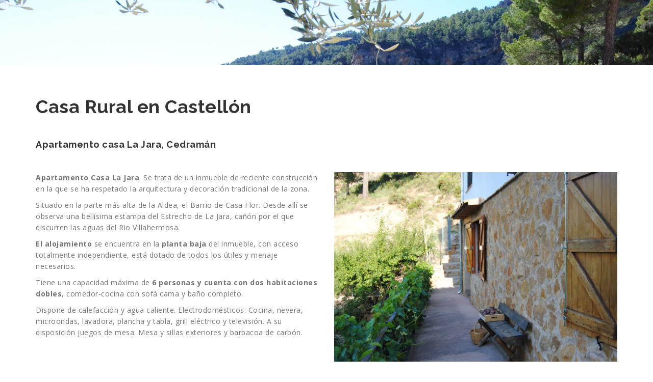

--- FILE ---
content_type: text/html; charset=UTF-8
request_url: https://cedraman.es/
body_size: 28886
content:
<!DOCTYPE html>
<html lang="es">
	<head>
	<meta charset="UTF-8">
	<meta name="viewport" content="width=device-width, initial-scale=1">
	<link rel="profile" href="http://gmpg.org/xfn/11">
	
	<title>Apartamento casa La Jara, Cedramán &#8211; Casa rural en castellón</title>
<link rel='dns-prefetch' href='//fonts.googleapis.com' />
<link rel='dns-prefetch' href='//s.w.org' />
<link rel="alternate" type="application/rss+xml" title="Apartamento casa La Jara, Cedramán &raquo; Feed" href="https://cedraman.es/index.php/feed/" />
<link rel="alternate" type="application/rss+xml" title="Apartamento casa La Jara, Cedramán &raquo; RSS de los comentarios" href="https://cedraman.es/index.php/comments/feed/" />
		<script type="text/javascript">
			window._wpemojiSettings = {"baseUrl":"https:\/\/s.w.org\/images\/core\/emoji\/11.2.0\/72x72\/","ext":".png","svgUrl":"https:\/\/s.w.org\/images\/core\/emoji\/11.2.0\/svg\/","svgExt":".svg","source":{"concatemoji":"https:\/\/cedraman.es\/wp-includes\/js\/wp-emoji-release.min.js?ver=5.1.19"}};
			!function(e,a,t){var n,r,o,i=a.createElement("canvas"),p=i.getContext&&i.getContext("2d");function s(e,t){var a=String.fromCharCode;p.clearRect(0,0,i.width,i.height),p.fillText(a.apply(this,e),0,0);e=i.toDataURL();return p.clearRect(0,0,i.width,i.height),p.fillText(a.apply(this,t),0,0),e===i.toDataURL()}function c(e){var t=a.createElement("script");t.src=e,t.defer=t.type="text/javascript",a.getElementsByTagName("head")[0].appendChild(t)}for(o=Array("flag","emoji"),t.supports={everything:!0,everythingExceptFlag:!0},r=0;r<o.length;r++)t.supports[o[r]]=function(e){if(!p||!p.fillText)return!1;switch(p.textBaseline="top",p.font="600 32px Arial",e){case"flag":return s([55356,56826,55356,56819],[55356,56826,8203,55356,56819])?!1:!s([55356,57332,56128,56423,56128,56418,56128,56421,56128,56430,56128,56423,56128,56447],[55356,57332,8203,56128,56423,8203,56128,56418,8203,56128,56421,8203,56128,56430,8203,56128,56423,8203,56128,56447]);case"emoji":return!s([55358,56760,9792,65039],[55358,56760,8203,9792,65039])}return!1}(o[r]),t.supports.everything=t.supports.everything&&t.supports[o[r]],"flag"!==o[r]&&(t.supports.everythingExceptFlag=t.supports.everythingExceptFlag&&t.supports[o[r]]);t.supports.everythingExceptFlag=t.supports.everythingExceptFlag&&!t.supports.flag,t.DOMReady=!1,t.readyCallback=function(){t.DOMReady=!0},t.supports.everything||(n=function(){t.readyCallback()},a.addEventListener?(a.addEventListener("DOMContentLoaded",n,!1),e.addEventListener("load",n,!1)):(e.attachEvent("onload",n),a.attachEvent("onreadystatechange",function(){"complete"===a.readyState&&t.readyCallback()})),(n=t.source||{}).concatemoji?c(n.concatemoji):n.wpemoji&&n.twemoji&&(c(n.twemoji),c(n.wpemoji)))}(window,document,window._wpemojiSettings);
		</script>
		<style type="text/css">
img.wp-smiley,
img.emoji {
	display: inline !important;
	border: none !important;
	box-shadow: none !important;
	height: 1em !important;
	width: 1em !important;
	margin: 0 .07em !important;
	vertical-align: -0.1em !important;
	background: none !important;
	padding: 0 !important;
}
</style>
	<link rel='stylesheet' id='wp-block-library-css'  href='https://cedraman.es/wp-includes/css/dist/block-library/style.min.css?ver=5.1.19' type='text/css' media='all' />
<link rel='stylesheet' id='specia-style-css'  href='https://cedraman.es/wp-content/themes/specia/style.css?ver=5.1.19' type='text/css' media='all' />
<link rel='stylesheet' id='specia-default-css'  href='https://cedraman.es/wp-content/themes/specia/css/colors/default.css?ver=5.1.19' type='text/css' media='all' />
<link rel='stylesheet' id='owl-carousel-css'  href='https://cedraman.es/wp-content/themes/specia/css/owl.carousel.css?ver=5.1.19' type='text/css' media='all' />
<link rel='stylesheet' id='bootstrap-css'  href='https://cedraman.es/wp-content/themes/specia/css/bootstrap.css?ver=5.1.19' type='text/css' media='all' />
<link rel='stylesheet' id='woo-css'  href='https://cedraman.es/wp-content/themes/specia/css/woo.css?ver=5.1.19' type='text/css' media='all' />
<link rel='stylesheet' id='specia-form-css'  href='https://cedraman.es/wp-content/themes/specia/css/form.css?ver=5.1.19' type='text/css' media='all' />
<link rel='stylesheet' id='specia-typography-css'  href='https://cedraman.es/wp-content/themes/specia/css/typography.css?ver=5.1.19' type='text/css' media='all' />
<link rel='stylesheet' id='specia-media-query-css'  href='https://cedraman.es/wp-content/themes/specia/css/media-query.css?ver=5.1.19' type='text/css' media='all' />
<link rel='stylesheet' id='specia-widget-css'  href='https://cedraman.es/wp-content/themes/specia/css/widget.css?ver=5.1.19' type='text/css' media='all' />
<link rel='stylesheet' id='animate-css'  href='https://cedraman.es/wp-content/themes/specia/css/animate.min.css?ver=5.1.19' type='text/css' media='all' />
<link rel='stylesheet' id='specia-text-rotator-css'  href='https://cedraman.es/wp-content/themes/specia/css/text-rotator.css?ver=5.1.19' type='text/css' media='all' />
<link rel='stylesheet' id='specia-menus-css'  href='https://cedraman.es/wp-content/themes/specia/css/menus.css?ver=5.1.19' type='text/css' media='all' />
<link rel='stylesheet' id='font-awesome-css'  href='https://cedraman.es/wp-content/plugins/js_composer/assets/lib/bower/font-awesome/css/font-awesome.min.css?ver=6.0.3' type='text/css' media='all' />
<link rel='stylesheet' id='specia-fonts-css'  href='//fonts.googleapis.com/css?family=Open+Sans%3A300%2C400%2C600%2C700%2C800%7CRaleway%3A400%2C700&#038;subset=latin%2Clatin-ext' type='text/css' media='all' />
<!--[if lt IE 9]>
<link rel='stylesheet' id='vc_lte_ie9-css'  href='https://cedraman.es/wp-content/plugins/js_composer/assets/css/vc_lte_ie9.min.css?ver=6.0.3' type='text/css' media='screen' />
<![endif]-->
<link rel='stylesheet' id='js_composer_front-css'  href='https://cedraman.es/wp-content/plugins/js_composer/assets/css/js_composer.min.css?ver=6.0.3' type='text/css' media='all' />
<style id='js_composer_front-inline-css' type='text/css'>
.vc_custom_1562942574806{background-color: #f7f7f7 !important;}
</style>
<script type='text/javascript' src='https://cedraman.es/wp-includes/js/jquery/jquery.js?ver=1.12.4'></script>
<script type='text/javascript' src='https://cedraman.es/wp-includes/js/jquery/jquery-migrate.min.js?ver=1.4.1'></script>
<script type='text/javascript' src='https://cedraman.es/wp-content/themes/specia/js/owl.carousel.min.js?ver=5.1.19'></script>
<script type='text/javascript' src='https://cedraman.es/wp-content/themes/specia/js/bootstrap.min.js?ver=5.1.19'></script>
<script type='text/javascript' src='https://cedraman.es/wp-content/themes/specia/js/jquery.simple-text-rotator.min.js?ver=5.1.19'></script>
<script type='text/javascript' src='https://cedraman.es/wp-content/themes/specia/js/jquery.sticky.js?ver=5.1.19'></script>
<script type='text/javascript' src='https://cedraman.es/wp-content/themes/specia/js/wow.min.js?ver=5.1.19'></script>
<script type='text/javascript' src='https://cedraman.es/wp-content/themes/specia/js/component.min.js?ver=5.1.19'></script>
<script type='text/javascript' src='https://cedraman.es/wp-content/themes/specia/js/modernizr.custom.min.js?ver=5.1.19'></script>
<script type='text/javascript' src='https://cedraman.es/wp-content/themes/specia/js/custom.js?ver=5.1.19'></script>
<script type='text/javascript' src='https://cedraman.es/wp-content/themes/specia/js/dropdown.js?ver=5.1.19'></script>
<link rel='https://api.w.org/' href='https://cedraman.es/index.php/wp-json/' />
<link rel="EditURI" type="application/rsd+xml" title="RSD" href="https://cedraman.es/xmlrpc.php?rsd" />
<link rel="wlwmanifest" type="application/wlwmanifest+xml" href="https://cedraman.es/wp-includes/wlwmanifest.xml" /> 
<meta name="generator" content="WordPress 5.1.19" />
<link rel="canonical" href="https://cedraman.es/" />
<link rel='shortlink' href='https://cedraman.es/' />
<link rel="alternate" type="application/json+oembed" href="https://cedraman.es/index.php/wp-json/oembed/1.0/embed?url=https%3A%2F%2Fcedraman.es%2F" />
<link rel="alternate" type="text/xml+oembed" href="https://cedraman.es/index.php/wp-json/oembed/1.0/embed?url=https%3A%2F%2Fcedraman.es%2F&#038;format=xml" />
<meta name="generator" content="Powered by WPBakery Page Builder - drag and drop page builder for WordPress."/>
		<style type="text/css" id="wp-custom-css">
			.breadcrumb .background-overlay {
    display: none;
}
.navbar {

    display: none;

}

.top-scroll {
    display: none!important;
}
.header-top-info-1 {

    display: none;
}		</style>
		<noscript><style> .wpb_animate_when_almost_visible { opacity: 1; }</style></noscript></head>

<body class="home page-template page-template-templates page-template-page-full-width page-template-templatespage-full-width-php page page-id-10 wpb-js-composer js-comp-ver-6.0.3 vc_responsive">
<div id="page" class="site">
	<a class="skip-link screen-reader-text" href="#content">Saltar al contenido</a>

	<a href="https://cedraman.es/" id="custom-header" rel="home">
		<img src="https://cedraman.es/wp-content/uploads/2019/07/cropped-apartamento-rural-castellon.jpg" width="2000" height="200" alt="">
	</a>
	

<section id="specia-header" class="header-top-info-1">
    <div class="container">
        <div class="row">
            <div class="col-md-6 col-sm-5">
                <!-- Start Social Media Icons -->
								
				
											<ul class="social pull-left">
														
														
														
														
														
														
														
														
														
														
														
													</ul>
					                <!-- /End Social Media Icons-->
            </div>
			
			
            <div class="col-md-6 col-sm-7">
							</div>
        </div>
    </div>
</section>

<div class="clearfix"></div>

<header role="banner">
	<nav class='navbar navbar-default ' role='navigation'>
		
		<div class="container">

			<!-- Mobile Display -->
			<div class="navbar-header">
				<a class="navbar-brand" href="https://cedraman.es/" class="brand">
					 
						<span class="site-title">Apartamento casa La Jara, Cedramán</span>
										
												<p class="site-description">Casa rural en castellón</p>
									</a>
				
				
				
				<button type="button" class="navbar-toggle collapsed" data-toggle="collapse" data-target="#bs-example-navbar-collapse-1">
					<span class="sr-only">Activar la navegación</span>
					<span class="icon-bar"></span>
					<span class="icon-bar"></span>
					<span class="icon-bar"></span>
				</button>
			</div>
			<!-- /Mobile Display -->

			<!-- Menu Toggle -->
			<div class="collapse navbar-collapse" id="bs-example-navbar-collapse-1">

						</div>
			<!-- Menu Toggle -->
			
		</div>
	</nav>
</header>
<div class="clearfix"></div>
<section class="breadcrumb">
    <div class="background-overlay">
        <div class="container">
            <div class="row padding-top-10 padding-bottom-10">
                <div class="col-md-6 col-xs-12 col-sm-6">
                     <h2>
						Inicio					</h2>
                </div>

                <div class="col-md-6 col-xs-12 col-sm-6 breadcrumb-position">
					<ul class="page-breadcrumb">
						<li><a href="https://cedraman.es">Inicio</a></li>                    </ul>
                </div>
            </div>
        </div>
    </div>
</section>

<div class="clearfix"></div>

	<div id="content" class="site-content" role="main">
<section class="page-wrapper">
	<div class="container">
					
		<div class="row padding-top-60 padding-bottom-60">		
			<div class="col-md-12 col-sm-12" >
				<div class="site-content">
					<div class="vc_row wpb_row vc_row-fluid"><div class="wpb_column vc_column_container vc_col-sm-12"><div class="vc_column-inner"><div class="wpb_wrapper">
	<div class="wpb_text_column wpb_content_element " >
		<div class="wpb_wrapper">
			<h1>Casa Rural en Castellón</h1>

		</div>
	</div>

	<div class="wpb_text_column wpb_content_element " >
		<div class="wpb_wrapper">
			<h2 style="font-size: 18px;">Apartamento casa La Jara, Cedramán</h2>

		</div>
	</div>
</div></div></div></div><div class="vc_row wpb_row vc_row-fluid"><div class="wpb_column vc_column_container vc_col-sm-6"><div class="vc_column-inner"><div class="wpb_wrapper">
	<div class="wpb_text_column wpb_content_element " >
		<div class="wpb_wrapper">
			<p><strong>Apartamento Casa La Jara</strong>. Se trata de un inmueble de reciente construcción en la que se ha respetado la arquitectura y decoración tradicional de la zona.</p>
<p>Situado en la parte más alta de la Aldea, el Barrio de Casa Flor. Desde allí se observa una bellísima estampa del Estrecho de La Jara, cañón por el que discurren las aguas del Rio Villahermosa.</p>
<p><strong>El alojamiento</strong> se encuentra en la <strong>planta baja</strong> del inmueble, con acceso totalmente independiente, está dotado de todos los útiles y menaje necesarios.</p>
<p>Tiene una capacidad máxima de <strong>6 personas y cuenta con dos habitaciones dobles</strong>, comedor-cocina con sofá cama y baño completo.</p>
<p>Dispone de calefacción y agua caliente. Electrodomésticos: Cocina, nevera, microondas, lavadora, plancha y tabla, grill eléctrico y televisión. A su disposición juegos de mesa. Mesa y sillas exteriores y barbacoa de carbón.</p>

		</div>
	</div>
</div></div></div><div class="wpb_column vc_column_container vc_col-sm-6"><div class="vc_column-inner"><div class="wpb_wrapper">
	<div  class="wpb_single_image wpb_content_element vc_align_center">
		
		<figure class="wpb_wrapper vc_figure">
			<div class="vc_single_image-wrapper   vc_box_border_grey"><img width="1600" height="1071" src="https://cedraman.es/wp-content/uploads/2019/07/casa-rural-jara-cedraman.jpg" class="vc_single_image-img attachment-full" alt="casa rural jara cedraman" srcset="https://cedraman.es/wp-content/uploads/2019/07/casa-rural-jara-cedraman.jpg 1600w, https://cedraman.es/wp-content/uploads/2019/07/casa-rural-jara-cedraman-300x201.jpg 300w, https://cedraman.es/wp-content/uploads/2019/07/casa-rural-jara-cedraman-768x514.jpg 768w, https://cedraman.es/wp-content/uploads/2019/07/casa-rural-jara-cedraman-1024x685.jpg 1024w" sizes="(max-width: 1600px) 100vw, 1600px" /></div>
		</figure>
	</div>
</div></div></div></div><div class="vc_row wpb_row vc_row-fluid"><div class="wpb_column vc_column_container vc_col-sm-6"><div class="vc_column-inner"><div class="wpb_wrapper">
	<div  class="wpb_single_image wpb_content_element vc_align_center">
		
		<figure class="wpb_wrapper vc_figure">
			<div class="vc_single_image-wrapper   vc_box_border_grey"><img width="3872" height="2592" src="https://cedraman.es/wp-content/uploads/2019/07/apartamento-rural-castellon-cocina.jpg" class="vc_single_image-img attachment-full" alt="apartamento rural castellon cocina" srcset="https://cedraman.es/wp-content/uploads/2019/07/apartamento-rural-castellon-cocina.jpg 3872w, https://cedraman.es/wp-content/uploads/2019/07/apartamento-rural-castellon-cocina-300x201.jpg 300w, https://cedraman.es/wp-content/uploads/2019/07/apartamento-rural-castellon-cocina-768x514.jpg 768w, https://cedraman.es/wp-content/uploads/2019/07/apartamento-rural-castellon-cocina-1024x685.jpg 1024w" sizes="(max-width: 3872px) 100vw, 3872px" /></div>
		</figure>
	</div>
<div class="vc_empty_space"   style="height: 32px"><span class="vc_empty_space_inner"></span></div></div></div></div><div class="wpb_column vc_column_container vc_col-sm-6"><div class="vc_column-inner"><div class="wpb_wrapper">
	<div class="wpb_text_column wpb_content_element " >
		<div class="wpb_wrapper">
			<p>&nbsp;</p>
<p><strong>En temporada y si la cosecha se ha dado bien</strong>, podrá disfrutar de las verduras y hortalizas que se cultivan en la parcela, tomates, lechugas, pimientos, judias. etc</p>
<p>Apartamento en la zona del Alto Mijares de Castellón, cerca de Penyagolosa, a 5 minutos de Villahermosa del Rio y 20 de Puertomingalvo en Teruel. Con Rio. Ideal para desconectar de la ciudad y pasar unos días en plena naturaleza.</p>
<p>La situación del apartamento es perfecto para realizar distintas actividades y disfrutar del entorno natural que te brinda la región de Castellón.</p>
<p>También en Cedramán encontrarás caminos y senderos de los alrededores perfectos para los aficionados al senderismo,  podrás acceder entre otros destinos al Castillo de Villamalefa  y Zucaina.</p>

		</div>
	</div>
<div class="vc_empty_space"   style="height: 32px"><span class="vc_empty_space_inner"></span></div></div></div></div></div><div class="vc_row wpb_row vc_row-fluid"><div class="wpb_column vc_column_container vc_col-sm-4"><div class="vc_column-inner"><div class="wpb_wrapper">
	<div  class="wpb_single_image wpb_content_element vc_align_center">
		
		<figure class="wpb_wrapper vc_figure">
			<div class="vc_single_image-wrapper   vc_box_border_grey"><img width="3024" height="4032" src="https://cedraman.es/wp-content/uploads/2019/10/casa-rural-castellon-alquiler.jpg" class="vc_single_image-img attachment-full" alt="casa rural castellon alquiler" srcset="https://cedraman.es/wp-content/uploads/2019/10/casa-rural-castellon-alquiler.jpg 3024w, https://cedraman.es/wp-content/uploads/2019/10/casa-rural-castellon-alquiler-225x300.jpg 225w, https://cedraman.es/wp-content/uploads/2019/10/casa-rural-castellon-alquiler-768x1024.jpg 768w" sizes="(max-width: 3024px) 100vw, 3024px" /></div>
		</figure>
	</div>
</div></div></div><div class="wpb_column vc_column_container vc_col-sm-4"><div class="vc_column-inner"><div class="wpb_wrapper">
	<div  class="wpb_single_image wpb_content_element vc_align_center">
		
		<figure class="wpb_wrapper vc_figure">
			<div class="vc_single_image-wrapper   vc_box_border_grey"><img width="3024" height="4032" src="https://cedraman.es/wp-content/uploads/2019/10/alquiler-vacacional-castellon.jpg" class="vc_single_image-img attachment-full" alt="alquiler vacacional castellon" srcset="https://cedraman.es/wp-content/uploads/2019/10/alquiler-vacacional-castellon.jpg 3024w, https://cedraman.es/wp-content/uploads/2019/10/alquiler-vacacional-castellon-225x300.jpg 225w, https://cedraman.es/wp-content/uploads/2019/10/alquiler-vacacional-castellon-768x1024.jpg 768w" sizes="(max-width: 3024px) 100vw, 3024px" /></div>
		</figure>
	</div>
</div></div></div><div class="wpb_column vc_column_container vc_col-sm-4"><div class="vc_column-inner"><div class="wpb_wrapper">
	<div  class="wpb_single_image wpb_content_element vc_align_center">
		
		<figure class="wpb_wrapper vc_figure">
			<div class="vc_single_image-wrapper   vc_box_border_grey"><img width="3024" height="4032" src="https://cedraman.es/wp-content/uploads/2019/10/alquiler-vacaciones-castellon.jpg" class="vc_single_image-img attachment-full" alt="alquiler vacaciones castellon" srcset="https://cedraman.es/wp-content/uploads/2019/10/alquiler-vacaciones-castellon.jpg 3024w, https://cedraman.es/wp-content/uploads/2019/10/alquiler-vacaciones-castellon-225x300.jpg 225w, https://cedraman.es/wp-content/uploads/2019/10/alquiler-vacaciones-castellon-768x1024.jpg 768w" sizes="(max-width: 3024px) 100vw, 3024px" /></div>
		</figure>
	</div>
</div></div></div></div><div class="vc_row wpb_row vc_row-fluid"><div class="wpb_column vc_column_container vc_col-sm-4"><div class="vc_column-inner"><div class="wpb_wrapper">
	<div  class="wpb_single_image wpb_content_element vc_align_center">
		
		<figure class="wpb_wrapper vc_figure">
			<div class="vc_single_image-wrapper   vc_box_border_grey"><img width="1600" height="1063" src="https://cedraman.es/wp-content/uploads/2019/07/casa-rural-cedraman-castellon.jpg" class="vc_single_image-img attachment-full" alt="casa rural cedraman castellon" srcset="https://cedraman.es/wp-content/uploads/2019/07/casa-rural-cedraman-castellon.jpg 1600w, https://cedraman.es/wp-content/uploads/2019/07/casa-rural-cedraman-castellon-300x199.jpg 300w, https://cedraman.es/wp-content/uploads/2019/07/casa-rural-cedraman-castellon-768x510.jpg 768w, https://cedraman.es/wp-content/uploads/2019/07/casa-rural-cedraman-castellon-1024x680.jpg 1024w" sizes="(max-width: 1600px) 100vw, 1600px" /></div>
		</figure>
	</div>
</div></div></div><div class="wpb_column vc_column_container vc_col-sm-4"><div class="vc_column-inner"><div class="wpb_wrapper">
	<div  class="wpb_single_image wpb_content_element vc_align_center">
		
		<figure class="wpb_wrapper vc_figure">
			<div class="vc_single_image-wrapper   vc_box_border_grey"><img width="3872" height="2592" src="https://cedraman.es/wp-content/uploads/2019/07/casa-rural-castellon-jara-cedraman.jpg" class="vc_single_image-img attachment-full" alt="casa rural castellon jara cedraman" srcset="https://cedraman.es/wp-content/uploads/2019/07/casa-rural-castellon-jara-cedraman.jpg 3872w, https://cedraman.es/wp-content/uploads/2019/07/casa-rural-castellon-jara-cedraman-300x201.jpg 300w, https://cedraman.es/wp-content/uploads/2019/07/casa-rural-castellon-jara-cedraman-768x514.jpg 768w, https://cedraman.es/wp-content/uploads/2019/07/casa-rural-castellon-jara-cedraman-1024x685.jpg 1024w" sizes="(max-width: 3872px) 100vw, 3872px" /></div>
		</figure>
	</div>
</div></div></div><div class="wpb_column vc_column_container vc_col-sm-4"><div class="vc_column-inner"><div class="wpb_wrapper">
	<div  class="wpb_single_image wpb_content_element vc_align_center">
		
		<figure class="wpb_wrapper vc_figure">
			<div class="vc_single_image-wrapper   vc_box_border_grey"><img width="1600" height="1071" src="https://cedraman.es/wp-content/uploads/2019/07/casa-rural-castellon-cedraman.jpg" class="vc_single_image-img attachment-full" alt="casa rural castellon cedraman" srcset="https://cedraman.es/wp-content/uploads/2019/07/casa-rural-castellon-cedraman.jpg 1600w, https://cedraman.es/wp-content/uploads/2019/07/casa-rural-castellon-cedraman-300x201.jpg 300w, https://cedraman.es/wp-content/uploads/2019/07/casa-rural-castellon-cedraman-768x514.jpg 768w, https://cedraman.es/wp-content/uploads/2019/07/casa-rural-castellon-cedraman-1024x685.jpg 1024w" sizes="(max-width: 1600px) 100vw, 1600px" /></div>
		</figure>
	</div>
</div></div></div></div><div class="vc_row wpb_row vc_row-fluid"><div class="wpb_column vc_column_container vc_col-sm-4"><div class="vc_column-inner"><div class="wpb_wrapper">
	<div  class="wpb_single_image wpb_content_element vc_align_center">
		
		<figure class="wpb_wrapper vc_figure">
			<div class="vc_single_image-wrapper   vc_box_border_grey"><img width="1600" height="1200" src="https://cedraman.es/wp-content/uploads/2019/07/casa-rural-castellon-jara.jpg" class="vc_single_image-img attachment-full" alt="casa rural castellon jara" srcset="https://cedraman.es/wp-content/uploads/2019/07/casa-rural-castellon-jara.jpg 1600w, https://cedraman.es/wp-content/uploads/2019/07/casa-rural-castellon-jara-300x225.jpg 300w, https://cedraman.es/wp-content/uploads/2019/07/casa-rural-castellon-jara-768x576.jpg 768w, https://cedraman.es/wp-content/uploads/2019/07/casa-rural-castellon-jara-1024x768.jpg 1024w" sizes="(max-width: 1600px) 100vw, 1600px" /></div>
		</figure>
	</div>

	<div  class="wpb_single_image wpb_content_element vc_align_center">
		
		<figure class="wpb_wrapper vc_figure">
			<div class="vc_single_image-wrapper   vc_box_border_grey"><img width="3872" height="2592" src="https://cedraman.es/wp-content/uploads/2019/07/casa-rural-castellon-salon.jpg" class="vc_single_image-img attachment-full" alt="casa rural castellon salon" srcset="https://cedraman.es/wp-content/uploads/2019/07/casa-rural-castellon-salon.jpg 3872w, https://cedraman.es/wp-content/uploads/2019/07/casa-rural-castellon-salon-300x201.jpg 300w, https://cedraman.es/wp-content/uploads/2019/07/casa-rural-castellon-salon-768x514.jpg 768w, https://cedraman.es/wp-content/uploads/2019/07/casa-rural-castellon-salon-1024x685.jpg 1024w" sizes="(max-width: 3872px) 100vw, 3872px" /></div>
		</figure>
	</div>
</div></div></div><div class="wpb_column vc_column_container vc_col-sm-4"><div class="vc_column-inner"><div class="wpb_wrapper">
	<div  class="wpb_single_image wpb_content_element vc_align_center">
		
		<figure class="wpb_wrapper vc_figure">
			<div class="vc_single_image-wrapper   vc_box_border_grey"><img width="1600" height="1200" src="https://cedraman.es/wp-content/uploads/2019/07/casa-rural-cedraman-jara.jpg" class="vc_single_image-img attachment-full" alt="casa rural cedraman jara" srcset="https://cedraman.es/wp-content/uploads/2019/07/casa-rural-cedraman-jara.jpg 1600w, https://cedraman.es/wp-content/uploads/2019/07/casa-rural-cedraman-jara-300x225.jpg 300w, https://cedraman.es/wp-content/uploads/2019/07/casa-rural-cedraman-jara-768x576.jpg 768w, https://cedraman.es/wp-content/uploads/2019/07/casa-rural-cedraman-jara-1024x768.jpg 1024w" sizes="(max-width: 1600px) 100vw, 1600px" /></div>
		</figure>
	</div>

	<div  class="wpb_single_image wpb_content_element vc_align_center">
		
		<figure class="wpb_wrapper vc_figure">
			<div class="vc_single_image-wrapper   vc_box_border_grey"><img width="3872" height="2592" src="https://cedraman.es/wp-content/uploads/2019/07/apartamento-rural-castellon.jpg" class="vc_single_image-img attachment-full" alt="apartamento rural castellon" srcset="https://cedraman.es/wp-content/uploads/2019/07/apartamento-rural-castellon.jpg 3872w, https://cedraman.es/wp-content/uploads/2019/07/apartamento-rural-castellon-300x201.jpg 300w, https://cedraman.es/wp-content/uploads/2019/07/apartamento-rural-castellon-768x514.jpg 768w, https://cedraman.es/wp-content/uploads/2019/07/apartamento-rural-castellon-1024x685.jpg 1024w" sizes="(max-width: 3872px) 100vw, 3872px" /></div>
		</figure>
	</div>
</div></div></div><div class="wpb_column vc_column_container vc_col-sm-4"><div class="vc_column-inner"><div class="wpb_wrapper">
	<div  class="wpb_single_image wpb_content_element vc_align_center">
		
		<figure class="wpb_wrapper vc_figure">
			<div class="vc_single_image-wrapper   vc_box_border_grey"><img width="3024" height="4032" src="https://cedraman.es/wp-content/uploads/2019/10/pueblo-vacacional-castellon.jpg" class="vc_single_image-img attachment-full" alt="pueblo vacacional castellon" srcset="https://cedraman.es/wp-content/uploads/2019/10/pueblo-vacacional-castellon.jpg 3024w, https://cedraman.es/wp-content/uploads/2019/10/pueblo-vacacional-castellon-225x300.jpg 225w, https://cedraman.es/wp-content/uploads/2019/10/pueblo-vacacional-castellon-768x1024.jpg 768w" sizes="(max-width: 3024px) 100vw, 3024px" /></div>
		</figure>
	</div>
</div></div></div></div><div class="vc_row wpb_row vc_row-fluid"><div class="wpb_column vc_column_container vc_col-sm-12 vc_col-has-fill"><div class="vc_column-inner vc_custom_1562942574806"><div class="wpb_wrapper">
	<div class="wpb_text_column wpb_content_element " >
		<div class="wpb_wrapper">
			<h2>Reservar Apartamento Casa la Jara en Cedramán</h2>

		</div>
	</div>

	<div class="wpb_text_column wpb_content_element " >
		<div class="wpb_wrapper">
			<h6><strong>Información y reservas:</strong></h6>
<h6>Chelo Quintela</h6>
<h6>Tel. 680 23 59 95</h6>
<h6>Email: <a href="mailto:chelo@cedraman.es">chelo@cedraman.es</a></h6>

		</div>
	</div>
</div></div></div></div>
				</div>
				
				
<div id="comments" class="comments-area">

	
</div><!-- #comments -->
	
			</div><!-- /.col -->
						
		</div><!-- /.row -->
		
	</div><!-- /.container -->
</section>

<!--======================================
    Footer Section
========================================-->
			</div>
		</div>
	</div>
</footer>

<div class="clearfix"></div>

<!--======================================
    Footer Copyright
========================================-->

<section id="specia-footer" class="footer-copyright">
    <div class="container">
        <div class="row padding-top-20 padding-bottom-10 ">
            <div class="col-md-6 text-left">
													<p class="copyright">Info y reservas: Tel. 680 23 59 95 - chelo@cedraman.es				                </p>
            </div>

            <div class="col-md-6">
								
				            </div>
        </div>
    </div>
</section>

<!--======================================
    Top Scroller
========================================-->
<a href="#" class="top-scroll"><i class="fa fa-hand-o-up"></i></a> 
</div>
</div>
<script type='text/javascript' src='https://cedraman.es/wp-content/themes/specia/js/skip-link-focus-fix.js?ver=20151215'></script>
<script type='text/javascript' src='https://cedraman.es/wp-includes/js/wp-embed.min.js?ver=5.1.19'></script>
<script type='text/javascript' src='https://cedraman.es/wp-content/plugins/js_composer/assets/js/dist/js_composer_front.min.js?ver=6.0.3'></script>
</body>
</html>

